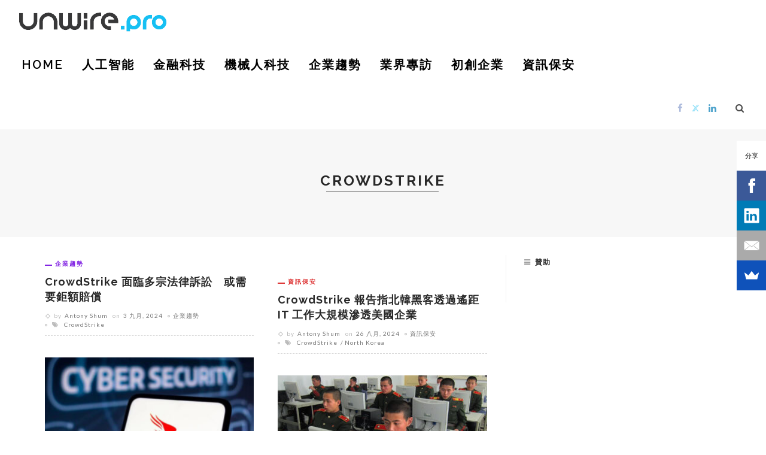

--- FILE ---
content_type: text/html; charset=utf-8
request_url: https://www.google.com/recaptcha/api2/aframe
body_size: 267
content:
<!DOCTYPE HTML><html><head><meta http-equiv="content-type" content="text/html; charset=UTF-8"></head><body><script nonce="E9ESSRlGeqcoKj4MAPskSw">/** Anti-fraud and anti-abuse applications only. See google.com/recaptcha */ try{var clients={'sodar':'https://pagead2.googlesyndication.com/pagead/sodar?'};window.addEventListener("message",function(a){try{if(a.source===window.parent){var b=JSON.parse(a.data);var c=clients[b['id']];if(c){var d=document.createElement('img');d.src=c+b['params']+'&rc='+(localStorage.getItem("rc::a")?sessionStorage.getItem("rc::b"):"");window.document.body.appendChild(d);sessionStorage.setItem("rc::e",parseInt(sessionStorage.getItem("rc::e")||0)+1);localStorage.setItem("rc::h",'1768717976792');}}}catch(b){}});window.parent.postMessage("_grecaptcha_ready", "*");}catch(b){}</script></body></html>